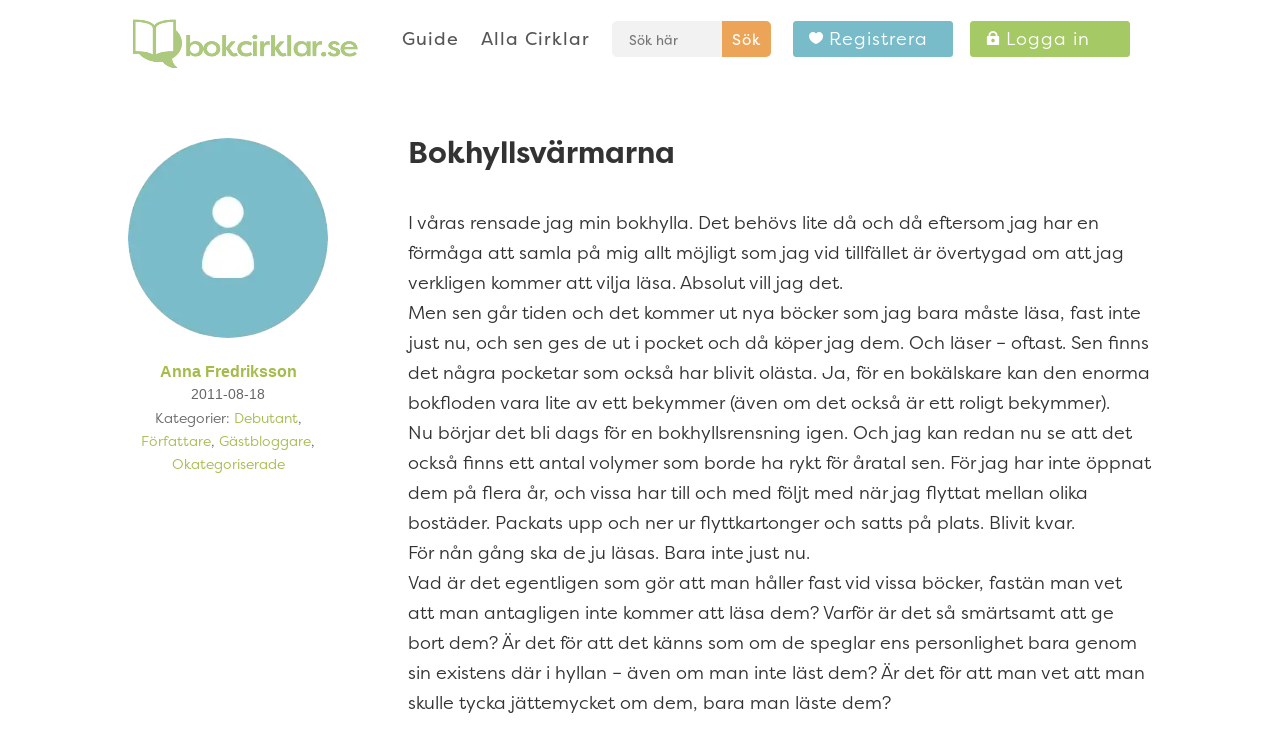

--- FILE ---
content_type: text/html; charset=UTF-8
request_url: https://bokcirklar.se/2011/08/bokhyllsvarmarna/
body_size: 14497
content:
<!DOCTYPE html><html lang="sv-SE"><head><script data-no-optimize="1">var litespeed_docref=sessionStorage.getItem("litespeed_docref");litespeed_docref&&(Object.defineProperty(document,"referrer",{get:function(){return litespeed_docref}}),sessionStorage.removeItem("litespeed_docref"));</script> <meta charset="UTF-8" /><meta http-equiv="X-UA-Compatible" content="IE=edge"><link rel="pingback" href="https://bokcirklar.se/xmlrpc.php" /> <script type="litespeed/javascript">document.documentElement.className='js'</script> <title>Bokhyllsvärmarna | Bokcirklar</title><meta name='robots' content='max-image-preview:large' /><link rel='dns-prefetch' href='//fonts.googleapis.com' /><link rel="alternate" type="application/rss+xml" title="Bokcirklar &raquo; Webbflöde" href="https://bokcirklar.se/feed/" /><link rel="alternate" type="application/rss+xml" title="Bokcirklar &raquo; Kommentarsflöde" href="https://bokcirklar.se/comments/feed/" /><link rel="alternate" type="application/rss+xml" title="Bokcirklar &raquo; Kommentarsflöde för Bokhyllsvärmarna" href="https://bokcirklar.se/2011/08/bokhyllsvarmarna/feed/" /><link rel="alternate" title="oEmbed (JSON)" type="application/json+oembed" href="https://bokcirklar.se/wp-json/oembed/1.0/embed?url=https%3A%2F%2Fbokcirklar.se%2F2011%2F08%2Fbokhyllsvarmarna%2F" /><link rel="alternate" title="oEmbed (XML)" type="text/xml+oembed" href="https://bokcirklar.se/wp-json/oembed/1.0/embed?url=https%3A%2F%2Fbokcirklar.se%2F2011%2F08%2Fbokhyllsvarmarna%2F&#038;format=xml" /><meta content="bokcirklar v." name="generator"/><link data-optimized="2" rel="stylesheet" href="https://bokcirklar.se/wp-content/litespeed/css/3a7591e4a3d68bc49c55a236c1b5ae3f.css?ver=83a01" /><style id='global-styles-inline-css' type='text/css'>:root{--wp--preset--aspect-ratio--square: 1;--wp--preset--aspect-ratio--4-3: 4/3;--wp--preset--aspect-ratio--3-4: 3/4;--wp--preset--aspect-ratio--3-2: 3/2;--wp--preset--aspect-ratio--2-3: 2/3;--wp--preset--aspect-ratio--16-9: 16/9;--wp--preset--aspect-ratio--9-16: 9/16;--wp--preset--color--black: #000000;--wp--preset--color--cyan-bluish-gray: #abb8c3;--wp--preset--color--white: #ffffff;--wp--preset--color--pale-pink: #f78da7;--wp--preset--color--vivid-red: #cf2e2e;--wp--preset--color--luminous-vivid-orange: #ff6900;--wp--preset--color--luminous-vivid-amber: #fcb900;--wp--preset--color--light-green-cyan: #7bdcb5;--wp--preset--color--vivid-green-cyan: #00d084;--wp--preset--color--pale-cyan-blue: #8ed1fc;--wp--preset--color--vivid-cyan-blue: #0693e3;--wp--preset--color--vivid-purple: #9b51e0;--wp--preset--gradient--vivid-cyan-blue-to-vivid-purple: linear-gradient(135deg,rgb(6,147,227) 0%,rgb(155,81,224) 100%);--wp--preset--gradient--light-green-cyan-to-vivid-green-cyan: linear-gradient(135deg,rgb(122,220,180) 0%,rgb(0,208,130) 100%);--wp--preset--gradient--luminous-vivid-amber-to-luminous-vivid-orange: linear-gradient(135deg,rgb(252,185,0) 0%,rgb(255,105,0) 100%);--wp--preset--gradient--luminous-vivid-orange-to-vivid-red: linear-gradient(135deg,rgb(255,105,0) 0%,rgb(207,46,46) 100%);--wp--preset--gradient--very-light-gray-to-cyan-bluish-gray: linear-gradient(135deg,rgb(238,238,238) 0%,rgb(169,184,195) 100%);--wp--preset--gradient--cool-to-warm-spectrum: linear-gradient(135deg,rgb(74,234,220) 0%,rgb(151,120,209) 20%,rgb(207,42,186) 40%,rgb(238,44,130) 60%,rgb(251,105,98) 80%,rgb(254,248,76) 100%);--wp--preset--gradient--blush-light-purple: linear-gradient(135deg,rgb(255,206,236) 0%,rgb(152,150,240) 100%);--wp--preset--gradient--blush-bordeaux: linear-gradient(135deg,rgb(254,205,165) 0%,rgb(254,45,45) 50%,rgb(107,0,62) 100%);--wp--preset--gradient--luminous-dusk: linear-gradient(135deg,rgb(255,203,112) 0%,rgb(199,81,192) 50%,rgb(65,88,208) 100%);--wp--preset--gradient--pale-ocean: linear-gradient(135deg,rgb(255,245,203) 0%,rgb(182,227,212) 50%,rgb(51,167,181) 100%);--wp--preset--gradient--electric-grass: linear-gradient(135deg,rgb(202,248,128) 0%,rgb(113,206,126) 100%);--wp--preset--gradient--midnight: linear-gradient(135deg,rgb(2,3,129) 0%,rgb(40,116,252) 100%);--wp--preset--font-size--small: 13px;--wp--preset--font-size--medium: 20px;--wp--preset--font-size--large: 36px;--wp--preset--font-size--x-large: 42px;--wp--preset--spacing--20: 0.44rem;--wp--preset--spacing--30: 0.67rem;--wp--preset--spacing--40: 1rem;--wp--preset--spacing--50: 1.5rem;--wp--preset--spacing--60: 2.25rem;--wp--preset--spacing--70: 3.38rem;--wp--preset--spacing--80: 5.06rem;--wp--preset--shadow--natural: 6px 6px 9px rgba(0, 0, 0, 0.2);--wp--preset--shadow--deep: 12px 12px 50px rgba(0, 0, 0, 0.4);--wp--preset--shadow--sharp: 6px 6px 0px rgba(0, 0, 0, 0.2);--wp--preset--shadow--outlined: 6px 6px 0px -3px rgb(255, 255, 255), 6px 6px rgb(0, 0, 0);--wp--preset--shadow--crisp: 6px 6px 0px rgb(0, 0, 0);}:root { --wp--style--global--content-size: 823px;--wp--style--global--wide-size: 1080px; }:where(body) { margin: 0; }.wp-site-blocks > .alignleft { float: left; margin-right: 2em; }.wp-site-blocks > .alignright { float: right; margin-left: 2em; }.wp-site-blocks > .aligncenter { justify-content: center; margin-left: auto; margin-right: auto; }:where(.is-layout-flex){gap: 0.5em;}:where(.is-layout-grid){gap: 0.5em;}.is-layout-flow > .alignleft{float: left;margin-inline-start: 0;margin-inline-end: 2em;}.is-layout-flow > .alignright{float: right;margin-inline-start: 2em;margin-inline-end: 0;}.is-layout-flow > .aligncenter{margin-left: auto !important;margin-right: auto !important;}.is-layout-constrained > .alignleft{float: left;margin-inline-start: 0;margin-inline-end: 2em;}.is-layout-constrained > .alignright{float: right;margin-inline-start: 2em;margin-inline-end: 0;}.is-layout-constrained > .aligncenter{margin-left: auto !important;margin-right: auto !important;}.is-layout-constrained > :where(:not(.alignleft):not(.alignright):not(.alignfull)){max-width: var(--wp--style--global--content-size);margin-left: auto !important;margin-right: auto !important;}.is-layout-constrained > .alignwide{max-width: var(--wp--style--global--wide-size);}body .is-layout-flex{display: flex;}.is-layout-flex{flex-wrap: wrap;align-items: center;}.is-layout-flex > :is(*, div){margin: 0;}body .is-layout-grid{display: grid;}.is-layout-grid > :is(*, div){margin: 0;}body{padding-top: 0px;padding-right: 0px;padding-bottom: 0px;padding-left: 0px;}:root :where(.wp-element-button, .wp-block-button__link){background-color: #32373c;border-width: 0;color: #fff;font-family: inherit;font-size: inherit;font-style: inherit;font-weight: inherit;letter-spacing: inherit;line-height: inherit;padding-top: calc(0.667em + 2px);padding-right: calc(1.333em + 2px);padding-bottom: calc(0.667em + 2px);padding-left: calc(1.333em + 2px);text-decoration: none;text-transform: inherit;}.has-black-color{color: var(--wp--preset--color--black) !important;}.has-cyan-bluish-gray-color{color: var(--wp--preset--color--cyan-bluish-gray) !important;}.has-white-color{color: var(--wp--preset--color--white) !important;}.has-pale-pink-color{color: var(--wp--preset--color--pale-pink) !important;}.has-vivid-red-color{color: var(--wp--preset--color--vivid-red) !important;}.has-luminous-vivid-orange-color{color: var(--wp--preset--color--luminous-vivid-orange) !important;}.has-luminous-vivid-amber-color{color: var(--wp--preset--color--luminous-vivid-amber) !important;}.has-light-green-cyan-color{color: var(--wp--preset--color--light-green-cyan) !important;}.has-vivid-green-cyan-color{color: var(--wp--preset--color--vivid-green-cyan) !important;}.has-pale-cyan-blue-color{color: var(--wp--preset--color--pale-cyan-blue) !important;}.has-vivid-cyan-blue-color{color: var(--wp--preset--color--vivid-cyan-blue) !important;}.has-vivid-purple-color{color: var(--wp--preset--color--vivid-purple) !important;}.has-black-background-color{background-color: var(--wp--preset--color--black) !important;}.has-cyan-bluish-gray-background-color{background-color: var(--wp--preset--color--cyan-bluish-gray) !important;}.has-white-background-color{background-color: var(--wp--preset--color--white) !important;}.has-pale-pink-background-color{background-color: var(--wp--preset--color--pale-pink) !important;}.has-vivid-red-background-color{background-color: var(--wp--preset--color--vivid-red) !important;}.has-luminous-vivid-orange-background-color{background-color: var(--wp--preset--color--luminous-vivid-orange) !important;}.has-luminous-vivid-amber-background-color{background-color: var(--wp--preset--color--luminous-vivid-amber) !important;}.has-light-green-cyan-background-color{background-color: var(--wp--preset--color--light-green-cyan) !important;}.has-vivid-green-cyan-background-color{background-color: var(--wp--preset--color--vivid-green-cyan) !important;}.has-pale-cyan-blue-background-color{background-color: var(--wp--preset--color--pale-cyan-blue) !important;}.has-vivid-cyan-blue-background-color{background-color: var(--wp--preset--color--vivid-cyan-blue) !important;}.has-vivid-purple-background-color{background-color: var(--wp--preset--color--vivid-purple) !important;}.has-black-border-color{border-color: var(--wp--preset--color--black) !important;}.has-cyan-bluish-gray-border-color{border-color: var(--wp--preset--color--cyan-bluish-gray) !important;}.has-white-border-color{border-color: var(--wp--preset--color--white) !important;}.has-pale-pink-border-color{border-color: var(--wp--preset--color--pale-pink) !important;}.has-vivid-red-border-color{border-color: var(--wp--preset--color--vivid-red) !important;}.has-luminous-vivid-orange-border-color{border-color: var(--wp--preset--color--luminous-vivid-orange) !important;}.has-luminous-vivid-amber-border-color{border-color: var(--wp--preset--color--luminous-vivid-amber) !important;}.has-light-green-cyan-border-color{border-color: var(--wp--preset--color--light-green-cyan) !important;}.has-vivid-green-cyan-border-color{border-color: var(--wp--preset--color--vivid-green-cyan) !important;}.has-pale-cyan-blue-border-color{border-color: var(--wp--preset--color--pale-cyan-blue) !important;}.has-vivid-cyan-blue-border-color{border-color: var(--wp--preset--color--vivid-cyan-blue) !important;}.has-vivid-purple-border-color{border-color: var(--wp--preset--color--vivid-purple) !important;}.has-vivid-cyan-blue-to-vivid-purple-gradient-background{background: var(--wp--preset--gradient--vivid-cyan-blue-to-vivid-purple) !important;}.has-light-green-cyan-to-vivid-green-cyan-gradient-background{background: var(--wp--preset--gradient--light-green-cyan-to-vivid-green-cyan) !important;}.has-luminous-vivid-amber-to-luminous-vivid-orange-gradient-background{background: var(--wp--preset--gradient--luminous-vivid-amber-to-luminous-vivid-orange) !important;}.has-luminous-vivid-orange-to-vivid-red-gradient-background{background: var(--wp--preset--gradient--luminous-vivid-orange-to-vivid-red) !important;}.has-very-light-gray-to-cyan-bluish-gray-gradient-background{background: var(--wp--preset--gradient--very-light-gray-to-cyan-bluish-gray) !important;}.has-cool-to-warm-spectrum-gradient-background{background: var(--wp--preset--gradient--cool-to-warm-spectrum) !important;}.has-blush-light-purple-gradient-background{background: var(--wp--preset--gradient--blush-light-purple) !important;}.has-blush-bordeaux-gradient-background{background: var(--wp--preset--gradient--blush-bordeaux) !important;}.has-luminous-dusk-gradient-background{background: var(--wp--preset--gradient--luminous-dusk) !important;}.has-pale-ocean-gradient-background{background: var(--wp--preset--gradient--pale-ocean) !important;}.has-electric-grass-gradient-background{background: var(--wp--preset--gradient--electric-grass) !important;}.has-midnight-gradient-background{background: var(--wp--preset--gradient--midnight) !important;}.has-small-font-size{font-size: var(--wp--preset--font-size--small) !important;}.has-medium-font-size{font-size: var(--wp--preset--font-size--medium) !important;}.has-large-font-size{font-size: var(--wp--preset--font-size--large) !important;}.has-x-large-font-size{font-size: var(--wp--preset--font-size--x-large) !important;}
/*# sourceURL=global-styles-inline-css */</style> <script type="litespeed/javascript" data-src="https://bokcirklar.se/wp-includes/js/jquery/jquery.min.js" id="jquery-core-js"></script> <script id="cookie-law-info-js-extra" type="litespeed/javascript">var Cli_Data={"nn_cookie_ids":[],"cookielist":[],"non_necessary_cookies":[],"ccpaEnabled":"","ccpaRegionBased":"","ccpaBarEnabled":"","strictlyEnabled":["necessary","obligatoire"],"ccpaType":"gdpr","js_blocking":"","custom_integration":"","triggerDomRefresh":"","secure_cookies":""};var cli_cookiebar_settings={"animate_speed_hide":"500","animate_speed_show":"500","background":"#333333","border":"#b1a6a6c2","border_on":"","button_1_button_colour":"#adcd73","button_1_button_hover":"#8aa45c","button_1_link_colour":"#fff","button_1_as_button":"1","button_1_new_win":"","button_2_button_colour":"#333","button_2_button_hover":"#292929","button_2_link_colour":"#79bcc9","button_2_as_button":"","button_2_hidebar":"","button_3_button_colour":"#3566bb","button_3_button_hover":"#2a5296","button_3_link_colour":"#fff","button_3_as_button":"1","button_3_new_win":"","button_4_button_colour":"#000","button_4_button_hover":"#000000","button_4_link_colour":"#eca459","button_4_as_button":"","button_7_button_colour":"#61a229","button_7_button_hover":"#4e8221","button_7_link_colour":"#fff","button_7_as_button":"1","button_7_new_win":"","font_family":"inherit","header_fix":"","notify_animate_hide":"1","notify_animate_show":"","notify_div_id":"#cookie-law-info-bar","notify_position_horizontal":"right","notify_position_vertical":"bottom","scroll_close":"","scroll_close_reload":"","accept_close_reload":"","reject_close_reload":"","showagain_tab":"","showagain_background":"#fff","showagain_border":"#000","showagain_div_id":"#cookie-law-info-again","showagain_x_position":"100px","text":"#ffffff","show_once_yn":"","show_once":"10000","logging_on":"","as_popup":"","popup_overlay":"1","bar_heading_text":"","cookie_bar_as":"banner","popup_showagain_position":"bottom-right","widget_position":"left"};var log_object={"ajax_url":"https://bokcirklar.se/wp-admin/admin-ajax.php"}</script> <link rel="https://api.w.org/" href="https://bokcirklar.se/wp-json/" /><link rel="alternate" title="JSON" type="application/json" href="https://bokcirklar.se/wp-json/wp/v2/posts/996" /><link rel="EditURI" type="application/rsd+xml" title="RSD" href="https://bokcirklar.se/xmlrpc.php?rsd" /><meta name="generator" content="WordPress 6.9" /><link rel="canonical" href="https://bokcirklar.se/2011/08/bokhyllsvarmarna/" /><link rel='shortlink' href='https://bokcirklar.se/?p=996' /> <script type="litespeed/javascript">var ajaxurl='https://bokcirklar.se/wp-admin/admin-ajax.php'</script> <meta name="viewport" content="width=device-width, initial-scale=1.0, maximum-scale=1.0, user-scalable=0" /><style type="text/css" id="custom-background-css">body.custom-background { background-color: #ffffff; }</style><link rel="stylesheet" href="https://use.typekit.net/zyt8dpu.css"><link rel="icon" href="https://bokcirklar.se/wp-content/uploads/2021/03/bokcirklar-bok.png" sizes="32x32" /><link rel="icon" href="https://bokcirklar.se/wp-content/uploads/2021/03/bokcirklar-bok.png" sizes="192x192" /><link rel="apple-touch-icon" href="https://bokcirklar.se/wp-content/uploads/2021/03/bokcirklar-bok.png" /><meta name="msapplication-TileImage" content="https://bokcirklar.se/wp-content/uploads/2021/03/bokcirklar-bok.png" /><style id="et-critical-inline-css"></style><link rel="preload" as="style" id="et-core-unified-tb-72173-deferred-996-cached-inline-styles" href="https://bokcirklar.se/wp-content/et-cache/996/et-core-unified-tb-72173-deferred-996.min.css?ver=1747055422" onload="this.onload=null;this.rel='stylesheet';" /></head><body class="bp-legacy wp-singular post-template-default single single-post postid-996 single-format-standard custom-background wp-theme-Divi wp-child-theme-Divi-child et-tb-has-template et-tb-has-footer et_button_no_icon et_pb_button_helper_class et_fixed_nav et_show_nav et_primary_nav_dropdown_animation_fade et_secondary_nav_dropdown_animation_fade et_header_style_left et_cover_background et_pb_gutter osx et_pb_gutters3 et_right_sidebar et_divi_theme et-db"><div id="page-container"><div id="et-boc" class="et-boc"><header id="main-header" data-height-onload="42"><div class="container clearfix et_menu_container"><div class="logo_container">
<span class="logo_helper"></span>
<a href="https://bokcirklar.se/">
<img data-lazyloaded="1" src="[data-uri]" width="565" height="123" data-src="https://bokcirklar.se/wp-content/uploads/2020/09/bokcirklar-logo3-2.png" alt="Bokcirklar" id="logo" data-height-percentage="56" />
</a></div><div id="et-top-navigation" data-height="42" data-fixed-height="42"><nav id="top-menu-nav"><ul id="top-menu" class="nav"><li class="menu-item menu-item-type-post_type menu-item-object-page menu-item-31901"><a href="https://bokcirklar.se/guide/">Guide</a></li><li class="menu-item menu-item-type-custom menu-item-object-custom menu-item-72891"><a href="/bokcirklar">Alla Cirklar</a></li><li class="menu-item menu-item-type-custom menu-item-object-custom menu-item-30786"><a><form role="search" method="get" id="searchform" class="searchform" action="https://bokcirklar.se/"><div>     <input type="text" placeholder="Sök här" value="" name="s" id="s">     <input type="submit" id="searchsubmit" value="Sök"></div></form></a></li><li class="blimedlemmeny menu-item menu-item-type-custom menu-item-object-custom menu-item-30413"><a href="/registrera-dig"><p style="color: #ffffff!important;">Registrera</p></a></li><li class="loggainmeny menu-item menu-item-type-custom menu-item-object-custom menu-item-30414"><a href="/wp-login.php"><p style="color: #ffffff!important;">Logga in</p></a></li><li class="menu-log-out menu-item menu-item-type-custom menu-item-object-custom menu-item-32993"><a href="/wp-login.php?action=logout">Logga ut</a></li></ul></nav><div id="et_mobile_nav_menu"><div class="mobile_nav closed">
<span class="select_page">Välj en sida</span>
<span class="mobile_menu_bar mobile_menu_bar_toggle"></span></div></div></div></div><div class="et_search_outer"><div class="container et_search_form_container"><form role="search" method="get" class="et-search-form" action="https://bokcirklar.se/">
<input type="search" class="et-search-field" placeholder="Sök &hellip;" value="" name="s" title="Sök efter:" /></form>
<span class="et_close_search_field"></span></div></div></header><div id="et-main-area"><div id="main-content"><div class="container"><div id="content-area" class="clearfix"><div id="left-area"><div class="author-box">
<img data-lazyloaded="1" src="[data-uri]" loading="lazy" data-src="//www.gravatar.com/avatar/26ae401266ab66f1f111c23ef4ca209a?s=200&#038;r=g&#038;d=https%3A%2F%2Fbokcirklar.se%2Fwp-content%2Fuploads%2F2020%2F09%2Fmystery-man.jpg" class="avatar user-3159-avatar avatar-200 photo" width="200" height="200" alt="Profilfoto" /><div class="author-link"><a rel="author" href="https://bokcirklar.se/medlemmar/annafredriksson/">Anna Fredriksson</a></div><div class="date">
<span>2011-08-18</span></div><p class="postmetadata">
Kategorier: <span class="categories"><a href="https://bokcirklar.se/kategori/debutant/" rel="category tag">Debutant</a>, <a href="https://bokcirklar.se/kategori/forfattare/" rel="category tag">Författare</a>, <a href="https://bokcirklar.se/kategori/gastbloggare/" rel="category tag">Gästbloggare</a>, <a href="https://bokcirklar.se/kategori/okategoriserade/" rel="category tag">Okategoriserade</a></span></p></div><article id="post-996" class="et_pb_post post-996 post type-post status-publish format-standard hentry category-debutant category-forfattare category-gastbloggare category-okategoriserade"><div class="et_post_meta_wrapper"><h1 class="entry-title">Bokhyllsvärmarna</h1><p class="post-meta"> av <span class="author vcard"><a href="https://bokcirklar.se/author/annafredriksson/" title="Inlägg av Anna Fredriksson" rel="author">Anna Fredriksson</a></span> | <span class="published">aug 18, 2011</span> | <a href="https://bokcirklar.se/kategori/debutant/" rel="category tag">Debutant</a>, <a href="https://bokcirklar.se/kategori/forfattare/" rel="category tag">Författare</a>, <a href="https://bokcirklar.se/kategori/gastbloggare/" rel="category tag">Gästbloggare</a>, <a href="https://bokcirklar.se/kategori/okategoriserade/" rel="category tag">Okategoriserade</a> | <span class="comments-number"><a href="https://bokcirklar.se/2011/08/bokhyllsvarmarna/#respond">0 Kommentarer</a></span></p></div><div class="entry-content"><p>I våras rensade jag min bokhylla. Det behövs lite då och då eftersom jag har en förmåga att samla på mig allt möjligt som jag vid tillfället är övertygad om att jag verkligen kommer att vilja läsa. Absolut vill jag det. <br />
Men sen går tiden och det kommer ut nya böcker som jag bara måste läsa, fast inte just nu, och sen ges de ut i pocket och då köper jag dem. Och läser – oftast. Sen finns det några pocketar som också har blivit olästa. Ja, för en bokälskare kan den enorma bokfloden vara lite av ett bekymmer (även om det också är ett roligt bekymmer). <br />
Nu börjar det bli dags för en bokhyllsrensning igen. Och jag kan redan nu se att det också finns ett antal volymer som borde ha rykt för åratal sen. För jag har inte öppnat dem på flera år, och vissa har till och med följt med när jag flyttat mellan olika bostäder. Packats upp och ner ur flyttkartonger och satts på plats. Blivit kvar. <br />
För nån gång ska de ju läsas. Bara inte just nu. <br />
Vad är det egentligen som gör att man håller fast vid vissa böcker, fastän man vet att man antagligen inte kommer att läsa dem? Varför är det så smärtsamt att ge bort dem? Är det för att det känns som om de speglar ens personlighet bara genom sin existens där i hyllan – även om man inte läst dem? Är det för att man vet att man skulle tycka jättemycket om dem, bara man läste dem?<br />
Kanske är det med böcker som med andra ägodelar – möbler, finporslin, linnedukar och gamla leksaker – att även om de står i ett hörn, förvaras längst inne i ett skåp eller längst nere i en låda i källaren och ALDRIG används, så kan man bara inte göra sig av med dem. För att de är en bit av ens förflutna och därmed av en själv. <br />
Kan det vara så?   <br />
&#160;</p></div><div class="et_post_meta_wrapper"><section id="comment-wrap"><div id="comment-section" class="nocomments"></div><div id="respond" class="comment-respond"><h3 id="reply-title" class="comment-reply-title"><span>Skicka kommentar</span> <small><a rel="nofollow" id="cancel-comment-reply-link" href="/2011/08/bokhyllsvarmarna/#respond" style="display:none;">Avbryt svar</a></small></h3><form action="https://bokcirklar.se/wp-comments-post.php" method="post" id="commentform" class="comment-form"><p class="comment-notes"><span id="email-notes">Din e-postadress kommer inte publiceras.</span> <span class="required-field-message">Obligatoriska fält är märkta <span class="required">*</span></span></p><p class="comment-form-comment"><label for="comment">Kommentar <span class="required">*</span></label><textarea id="comment" name="comment" cols="45" rows="8" maxlength="65525" required="required"></textarea></p><p class="comment-form-author"><label for="author">Namn <span class="required">*</span></label> <input id="author" name="author" type="text" value="" size="30" maxlength="245" autocomplete="name" required="required" /></p><p class="comment-form-email"><label for="email">E-postadress <span class="required">*</span></label> <input id="email" name="email" type="text" value="" size="30" maxlength="100" aria-describedby="email-notes" autocomplete="email" required="required" /></p><p class="comment-form-url"><label for="url">Webbplats</label> <input id="url" name="url" type="text" value="" size="30" maxlength="200" autocomplete="url" /></p><p class="form-submit"><input name="submit" type="submit" id="submit" class="submit et_pb_button" value="Skicka kommentar" /> <input type='hidden' name='comment_post_ID' value='996' id='comment_post_ID' />
<input type='hidden' name='comment_parent' id='comment_parent' value='0' /></p><p style="display: none;"><input type="hidden" id="akismet_comment_nonce" name="akismet_comment_nonce" value="885671f0f5" /></p><p style="display: none !important;" class="akismet-fields-container" data-prefix="ak_"><label>&#916;<textarea name="ak_hp_textarea" cols="45" rows="8" maxlength="100"></textarea></label><input type="hidden" id="ak_js_1" name="ak_js" value="63"/><script type="litespeed/javascript">document.getElementById("ak_js_1").setAttribute("value",(new Date()).getTime())</script></p></form></div><p class="akismet_comment_form_privacy_notice">Denna webbplats använder Akismet för att minska skräppost. <a href="https://akismet.com/privacy/" target="_blank" rel="nofollow noopener">Lär dig om hur din kommentarsdata bearbetas</a>.</p></section></div></article></div></div></div></div><footer class="et-l et-l--footer"><div class="et_builder_inner_content et_pb_gutters3"><div class="et_pb_section et_pb_section_0_tb_footer reveal_section et_pb_with_background et_section_regular" ><div class="et_pb_row et_pb_row_0_tb_footer"><div class="et_pb_column et_pb_column_1_2 et_pb_column_0_tb_footer  et_pb_css_mix_blend_mode_passthrough"><div class="et_pb_module et_pb_text et_pb_text_0_tb_footer  et_pb_text_align_left et_pb_bg_layout_light"><div class="et_pb_text_inner"><h3><span style="color: #ffffff;">Vad är Bokcirklar.se?</span></h3></div></div><div class="et_pb_module et_pb_text et_pb_text_1_tb_footer  et_pb_text_align_left et_pb_bg_layout_light"><div class="et_pb_text_inner"><p>Bokcirklar.se är en mötesplats för läsare. Sidan grundades 2007 och drivs nu i samverkan mellan Litteraturbanken, Biblioteken i Göteborg, Kultur i Halland &#8211; regionbibliotek och Förvaltningen för kulturutveckling Västra Götaland.</p><p>Den nya versionen av sajten från december 2020 har tillkommit genom bidrag från Svenska Akademien.</p><p>Bokcirklar.se använder cookies.</p></div></div></div><div class="et_pb_column et_pb_column_1_4 et_pb_column_1_tb_footer  et_pb_css_mix_blend_mode_passthrough"><div class="et_pb_module et_pb_text et_pb_text_2_tb_footer  et_pb_text_align_left et_pb_bg_layout_light"><div class="et_pb_text_inner"><h3><span style="color: #ffffff;">Kontakt&shy;information</span></h3></div></div><div class="et_pb_module et_pb_text et_pb_text_3_tb_footer  et_pb_text_align_left et_pb_bg_layout_light"><div class="et_pb_text_inner">Du kontaktar oss på bästa sätt genom att skicka e-post till <a href="mailto:redaktionen@bokcirklar.se">redaktionen@bokcirklar.se</a></p><p>Vi finns också på <a href="http://facebook.com/bokcirklar.se">facebook</a>, <a href="https://twitter.com/bokcirklar">twitter</a> och <a href="https://www.instagram.com/bokcirklar/">instagram</a>.</div></div></div><div class="et_pb_column et_pb_column_1_4 et_pb_column_2_tb_footer  et_pb_css_mix_blend_mode_passthrough et-last-child"><div class="et_pb_module et_pb_text et_pb_text_4_tb_footer  et_pb_text_align_left et_pb_bg_layout_light"><div class="et_pb_text_inner"><h3><span style="color: #ffffff;">Viktiga länkar</span></h3></div></div><div class="et_pb_module et_pb_text et_pb_text_5_tb_footer  et_pb_text_align_left et_pb_bg_layout_light"><div class="et_pb_text_inner"><p><a href="/guide">Guide till Bokcirklar.se</a><br /> <a href="/anvandaravtal">Användaravtal</a><br /> <a href="/kontakt"> Kontakta oss</a><br /> <a href="/informationsmaterial"> Informationsmaterial</a><br /> <a href="/for-bibliotek-skola/"> För bibliotek &amp; skola</a></p></div></div></div></div></div><div class="et_pb_section et_pb_section_1_tb_footer et_pb_with_background et_section_regular" ><div class="et_pb_row et_pb_row_1_tb_footer"><div class="et_pb_column et_pb_column_4_4 et_pb_column_3_tb_footer  et_pb_css_mix_blend_mode_passthrough et-last-child"><div class="et_pb_module et_pb_text et_pb_text_6_tb_footer  et_pb_text_align_left et_pb_bg_layout_light"><div class="et_pb_text_inner"><p>Alla rättigheter reserverade. <span>© bokcirklar.se</span></p></div></div></div></div></div></div></footer></div></div></div> <script type="speculationrules">{"prefetch":[{"source":"document","where":{"and":[{"href_matches":"/*"},{"not":{"href_matches":["/wp-*.php","/wp-admin/*","/wp-content/uploads/*","/wp-content/*","/wp-content/plugins/*","/wp-content/themes/Divi-child/*","/wp-content/themes/Divi/*","/*\\?(.+)"]}},{"not":{"selector_matches":"a[rel~=\"nofollow\"]"}},{"not":{"selector_matches":".no-prefetch, .no-prefetch a"}}]},"eagerness":"conservative"}]}</script> <div id="cookie-law-info-bar" data-nosnippet="true"><span><div class="cli-bar-container cli-style-v2"><div class="cli-bar-message">Denna webbplats använder cookies för att förbättra din upplevelse.</div><div class="cli-bar-btn_container"><a role='button' class="cli_settings_button" style="margin:0px 10px 0px 5px">Inställningar</a><a role='button' data-cli_action="accept" id="cookie_action_close_header" class="medium cli-plugin-button cli-plugin-main-button cookie_action_close_header cli_action_button wt-cli-accept-btn">OK</a></div></div></span></div><div id="cookie-law-info-again" data-nosnippet="true"><span id="cookie_hdr_showagain">Privacy &amp; Cookies Policy</span></div><div class="cli-modal" data-nosnippet="true" id="cliSettingsPopup" tabindex="-1" role="dialog" aria-labelledby="cliSettingsPopup" aria-hidden="true"><div class="cli-modal-dialog" role="document"><div class="cli-modal-content cli-bar-popup">
<button type="button" class="cli-modal-close" id="cliModalClose">
<svg class="" viewBox="0 0 24 24"><path d="M19 6.41l-1.41-1.41-5.59 5.59-5.59-5.59-1.41 1.41 5.59 5.59-5.59 5.59 1.41 1.41 5.59-5.59 5.59 5.59 1.41-1.41-5.59-5.59z"></path><path d="M0 0h24v24h-24z" fill="none"></path></svg>
<span class="wt-cli-sr-only">Stäng</span>
</button><div class="cli-modal-body"><div class="cli-container-fluid cli-tab-container"><div class="cli-row"><div class="cli-col-12 cli-align-items-stretch cli-px-0"><div class="cli-privacy-overview"><h4>Sekretessöversikt</h4><div class="cli-privacy-content"><div class="cli-privacy-content-text">Denna webbplats använder cookies för att förbättra din upplevelse medan du navigerar genom webbplatsen. Av dessa kakor lagras kakorna som kategoriseras efter behov i din webbläsare eftersom de är väsentliga för att grundläggande funktioner på webbplatsen fungerar. Vi använder också cookies från tredje part som hjälper oss att analysera och förstå hur du använder den här webbplatsen. Dessa kakor lagras bara i din webbläsare med ditt medgivande. Du har också möjlighet att välja bort dessa cookies. Men att välja bort några av dessa cookies kan ha en inverkan på din surfupplevelse.</div></div>
<a class="cli-privacy-readmore" aria-label="Visa mer" role="button" data-readmore-text="Visa mer" data-readless-text="Visa mindre"></a></div></div><div class="cli-col-12 cli-align-items-stretch cli-px-0 cli-tab-section-container"><div class="cli-tab-section"><div class="cli-tab-header">
<a role="button" tabindex="0" class="cli-nav-link cli-settings-mobile" data-target="necessary" data-toggle="cli-toggle-tab">
Necessary							</a><div class="wt-cli-necessary-checkbox">
<input type="checkbox" class="cli-user-preference-checkbox"  id="wt-cli-checkbox-necessary" data-id="checkbox-necessary" checked="checked"  />
<label class="form-check-label" for="wt-cli-checkbox-necessary">Necessary</label></div>
<span class="cli-necessary-caption">Alltid aktiverad</span></div><div class="cli-tab-content"><div class="cli-tab-pane cli-fade" data-id="necessary"><div class="wt-cli-cookie-description">
Nödvändiga kakor är absolut nödvändiga för att webbplatsen ska fungera korrekt. Denna kategori inkluderar endast cookies som säkerställer grundläggande funktioner och säkerhetsfunktioner på webbplatsen. Dessa kakor lagrar ingen personlig information.</div></div></div></div><div class="cli-tab-section"><div class="cli-tab-header">
<a role="button" tabindex="0" class="cli-nav-link cli-settings-mobile" data-target="non-necessary" data-toggle="cli-toggle-tab">
Non-necessary							</a><div class="cli-switch">
<input type="checkbox" id="wt-cli-checkbox-non-necessary" class="cli-user-preference-checkbox"  data-id="checkbox-non-necessary" checked='checked' />
<label for="wt-cli-checkbox-non-necessary" class="cli-slider" data-cli-enable="Aktiverad" data-cli-disable="Inaktiverad"><span class="wt-cli-sr-only">Non-necessary</span></label></div></div><div class="cli-tab-content"><div class="cli-tab-pane cli-fade" data-id="non-necessary"><div class="wt-cli-cookie-description">
Alla kakor som inte är särskilt nödvändiga för att webbplatsen ska fungera och som används specifikt för att samla in användarens personuppgifter via analys, annonser, annat inbäddat innehåll kallas som icke-nödvändiga cookies. Det är obligatoriskt att skaffa användarens samtycke innan dessa cookies körs på din webbplats.</div></div></div></div></div></div></div></div><div class="cli-modal-footer"><div class="wt-cli-element cli-container-fluid cli-tab-container"><div class="cli-row"><div class="cli-col-12 cli-align-items-stretch cli-px-0"><div class="cli-tab-footer wt-cli-privacy-overview-actions">
<a id="wt-cli-privacy-save-btn" role="button" tabindex="0" data-cli-action="accept" class="wt-cli-privacy-btn cli_setting_save_button wt-cli-privacy-accept-btn cli-btn">SPARA OCH ACCEPTERA</a></div></div></div></div></div></div></div></div><div class="cli-modal-backdrop cli-fade cli-settings-overlay"></div><div class="cli-modal-backdrop cli-fade cli-popupbar-overlay"></div>
<script type="litespeed/javascript">document.body.classList.remove("no-js")</script> <script id="wpascript-js-after" type="litespeed/javascript">wpa_field_info={"wpa_field_name":"field4973","wpa_field_value":480740,"wpa_add_test":"no"}</script> <script id="divi-custom-script-js-extra" type="litespeed/javascript">var DIVI={"item_count":"%d Item","items_count":"%d Items"};var et_builder_utils_params={"condition":{"diviTheme":!0,"extraTheme":!1},"scrollLocations":["app","top"],"builderScrollLocations":{"desktop":"app","tablet":"app","phone":"app"},"onloadScrollLocation":"app","builderType":"fe"};var et_frontend_scripts={"builderCssContainerPrefix":"#et-boc","builderCssLayoutPrefix":"#et-boc .et-l"};var et_pb_custom={"ajaxurl":"https://bokcirklar.se/wp-admin/admin-ajax.php","images_uri":"https://bokcirklar.se/wp-content/themes/Divi/images","builder_images_uri":"https://bokcirklar.se/wp-content/themes/Divi/includes/builder/images","et_frontend_nonce":"622fca9d0b","subscription_failed":"Kontrollera f\u00e4lten nedan f\u00f6r att kontrollera att du angett korrekt information.","et_ab_log_nonce":"3ca6220a42","fill_message":"V\u00e4nligen fyll i f\u00f6ljande omr\u00e5den:","contact_error_message":"Var god l\u00f6s f\u00f6ljade fel:","invalid":"Ogiltiga e-post","captcha":"Robotfilter","prev":"F\u00f6reg\u00e5ende","previous":"F\u00f6reg\u00e5ende","next":"N\u00e4sta","wrong_captcha":"Du angav fel nummer i robotfiltret.","wrong_checkbox":"Kryssruta","ignore_waypoints":"no","is_divi_theme_used":"1","widget_search_selector":".widget_search","ab_tests":[],"is_ab_testing_active":"","page_id":"996","unique_test_id":"","ab_bounce_rate":"5","is_cache_plugin_active":"no","is_shortcode_tracking":"","tinymce_uri":"https://bokcirklar.se/wp-content/themes/Divi/includes/builder/frontend-builder/assets/vendors","accent_color":"#79bcc9","waypoints_options":[]};var et_pb_box_shadow_elements=[]</script> <script id="wp-statistics-tracker-js-extra" type="litespeed/javascript">var WP_Statistics_Tracker_Object={"requestUrl":"https://bokcirklar.se/wp-json/wp-statistics/v2","ajaxUrl":"https://bokcirklar.se/wp-admin/admin-ajax.php","hitParams":{"wp_statistics_hit":1,"source_type":"post","source_id":996,"search_query":"","signature":"1c83d5f2483d73f9213f36ff3028a482","endpoint":"hit"},"option":{"dntEnabled":"1","bypassAdBlockers":"","consentIntegration":{"name":null,"status":[]},"isPreview":!1,"userOnline":!1,"trackAnonymously":!1,"isWpConsentApiActive":!1,"consentLevel":""},"isLegacyEventLoaded":"","customEventAjaxUrl":"https://bokcirklar.se/wp-admin/admin-ajax.php?action=wp_statistics_custom_event&nonce=eaa0ca61fb","onlineParams":{"wp_statistics_hit":1,"source_type":"post","source_id":996,"search_query":"","signature":"1c83d5f2483d73f9213f36ff3028a482","action":"wp_statistics_online_check"},"jsCheckTime":"60000","isConsoleVerbose":"1"}</script> <script data-no-optimize="1">window.lazyLoadOptions=Object.assign({},{threshold:300},window.lazyLoadOptions||{});!function(t,e){"object"==typeof exports&&"undefined"!=typeof module?module.exports=e():"function"==typeof define&&define.amd?define(e):(t="undefined"!=typeof globalThis?globalThis:t||self).LazyLoad=e()}(this,function(){"use strict";function e(){return(e=Object.assign||function(t){for(var e=1;e<arguments.length;e++){var n,a=arguments[e];for(n in a)Object.prototype.hasOwnProperty.call(a,n)&&(t[n]=a[n])}return t}).apply(this,arguments)}function o(t){return e({},at,t)}function l(t,e){return t.getAttribute(gt+e)}function c(t){return l(t,vt)}function s(t,e){return function(t,e,n){e=gt+e;null!==n?t.setAttribute(e,n):t.removeAttribute(e)}(t,vt,e)}function i(t){return s(t,null),0}function r(t){return null===c(t)}function u(t){return c(t)===_t}function d(t,e,n,a){t&&(void 0===a?void 0===n?t(e):t(e,n):t(e,n,a))}function f(t,e){et?t.classList.add(e):t.className+=(t.className?" ":"")+e}function _(t,e){et?t.classList.remove(e):t.className=t.className.replace(new RegExp("(^|\\s+)"+e+"(\\s+|$)")," ").replace(/^\s+/,"").replace(/\s+$/,"")}function g(t){return t.llTempImage}function v(t,e){!e||(e=e._observer)&&e.unobserve(t)}function b(t,e){t&&(t.loadingCount+=e)}function p(t,e){t&&(t.toLoadCount=e)}function n(t){for(var e,n=[],a=0;e=t.children[a];a+=1)"SOURCE"===e.tagName&&n.push(e);return n}function h(t,e){(t=t.parentNode)&&"PICTURE"===t.tagName&&n(t).forEach(e)}function a(t,e){n(t).forEach(e)}function m(t){return!!t[lt]}function E(t){return t[lt]}function I(t){return delete t[lt]}function y(e,t){var n;m(e)||(n={},t.forEach(function(t){n[t]=e.getAttribute(t)}),e[lt]=n)}function L(a,t){var o;m(a)&&(o=E(a),t.forEach(function(t){var e,n;e=a,(t=o[n=t])?e.setAttribute(n,t):e.removeAttribute(n)}))}function k(t,e,n){f(t,e.class_loading),s(t,st),n&&(b(n,1),d(e.callback_loading,t,n))}function A(t,e,n){n&&t.setAttribute(e,n)}function O(t,e){A(t,rt,l(t,e.data_sizes)),A(t,it,l(t,e.data_srcset)),A(t,ot,l(t,e.data_src))}function w(t,e,n){var a=l(t,e.data_bg_multi),o=l(t,e.data_bg_multi_hidpi);(a=nt&&o?o:a)&&(t.style.backgroundImage=a,n=n,f(t=t,(e=e).class_applied),s(t,dt),n&&(e.unobserve_completed&&v(t,e),d(e.callback_applied,t,n)))}function x(t,e){!e||0<e.loadingCount||0<e.toLoadCount||d(t.callback_finish,e)}function M(t,e,n){t.addEventListener(e,n),t.llEvLisnrs[e]=n}function N(t){return!!t.llEvLisnrs}function z(t){if(N(t)){var e,n,a=t.llEvLisnrs;for(e in a){var o=a[e];n=e,o=o,t.removeEventListener(n,o)}delete t.llEvLisnrs}}function C(t,e,n){var a;delete t.llTempImage,b(n,-1),(a=n)&&--a.toLoadCount,_(t,e.class_loading),e.unobserve_completed&&v(t,n)}function R(i,r,c){var l=g(i)||i;N(l)||function(t,e,n){N(t)||(t.llEvLisnrs={});var a="VIDEO"===t.tagName?"loadeddata":"load";M(t,a,e),M(t,"error",n)}(l,function(t){var e,n,a,o;n=r,a=c,o=u(e=i),C(e,n,a),f(e,n.class_loaded),s(e,ut),d(n.callback_loaded,e,a),o||x(n,a),z(l)},function(t){var e,n,a,o;n=r,a=c,o=u(e=i),C(e,n,a),f(e,n.class_error),s(e,ft),d(n.callback_error,e,a),o||x(n,a),z(l)})}function T(t,e,n){var a,o,i,r,c;t.llTempImage=document.createElement("IMG"),R(t,e,n),m(c=t)||(c[lt]={backgroundImage:c.style.backgroundImage}),i=n,r=l(a=t,(o=e).data_bg),c=l(a,o.data_bg_hidpi),(r=nt&&c?c:r)&&(a.style.backgroundImage='url("'.concat(r,'")'),g(a).setAttribute(ot,r),k(a,o,i)),w(t,e,n)}function G(t,e,n){var a;R(t,e,n),a=e,e=n,(t=Et[(n=t).tagName])&&(t(n,a),k(n,a,e))}function D(t,e,n){var a;a=t,(-1<It.indexOf(a.tagName)?G:T)(t,e,n)}function S(t,e,n){var a;t.setAttribute("loading","lazy"),R(t,e,n),a=e,(e=Et[(n=t).tagName])&&e(n,a),s(t,_t)}function V(t){t.removeAttribute(ot),t.removeAttribute(it),t.removeAttribute(rt)}function j(t){h(t,function(t){L(t,mt)}),L(t,mt)}function F(t){var e;(e=yt[t.tagName])?e(t):m(e=t)&&(t=E(e),e.style.backgroundImage=t.backgroundImage)}function P(t,e){var n;F(t),n=e,r(e=t)||u(e)||(_(e,n.class_entered),_(e,n.class_exited),_(e,n.class_applied),_(e,n.class_loading),_(e,n.class_loaded),_(e,n.class_error)),i(t),I(t)}function U(t,e,n,a){var o;n.cancel_on_exit&&(c(t)!==st||"IMG"===t.tagName&&(z(t),h(o=t,function(t){V(t)}),V(o),j(t),_(t,n.class_loading),b(a,-1),i(t),d(n.callback_cancel,t,e,a)))}function $(t,e,n,a){var o,i,r=(i=t,0<=bt.indexOf(c(i)));s(t,"entered"),f(t,n.class_entered),_(t,n.class_exited),o=t,i=a,n.unobserve_entered&&v(o,i),d(n.callback_enter,t,e,a),r||D(t,n,a)}function q(t){return t.use_native&&"loading"in HTMLImageElement.prototype}function H(t,o,i){t.forEach(function(t){return(a=t).isIntersecting||0<a.intersectionRatio?$(t.target,t,o,i):(e=t.target,n=t,a=o,t=i,void(r(e)||(f(e,a.class_exited),U(e,n,a,t),d(a.callback_exit,e,n,t))));var e,n,a})}function B(e,n){var t;tt&&!q(e)&&(n._observer=new IntersectionObserver(function(t){H(t,e,n)},{root:(t=e).container===document?null:t.container,rootMargin:t.thresholds||t.threshold+"px"}))}function J(t){return Array.prototype.slice.call(t)}function K(t){return t.container.querySelectorAll(t.elements_selector)}function Q(t){return c(t)===ft}function W(t,e){return e=t||K(e),J(e).filter(r)}function X(e,t){var n;(n=K(e),J(n).filter(Q)).forEach(function(t){_(t,e.class_error),i(t)}),t.update()}function t(t,e){var n,a,t=o(t);this._settings=t,this.loadingCount=0,B(t,this),n=t,a=this,Y&&window.addEventListener("online",function(){X(n,a)}),this.update(e)}var Y="undefined"!=typeof window,Z=Y&&!("onscroll"in window)||"undefined"!=typeof navigator&&/(gle|ing|ro)bot|crawl|spider/i.test(navigator.userAgent),tt=Y&&"IntersectionObserver"in window,et=Y&&"classList"in document.createElement("p"),nt=Y&&1<window.devicePixelRatio,at={elements_selector:".lazy",container:Z||Y?document:null,threshold:300,thresholds:null,data_src:"src",data_srcset:"srcset",data_sizes:"sizes",data_bg:"bg",data_bg_hidpi:"bg-hidpi",data_bg_multi:"bg-multi",data_bg_multi_hidpi:"bg-multi-hidpi",data_poster:"poster",class_applied:"applied",class_loading:"litespeed-loading",class_loaded:"litespeed-loaded",class_error:"error",class_entered:"entered",class_exited:"exited",unobserve_completed:!0,unobserve_entered:!1,cancel_on_exit:!0,callback_enter:null,callback_exit:null,callback_applied:null,callback_loading:null,callback_loaded:null,callback_error:null,callback_finish:null,callback_cancel:null,use_native:!1},ot="src",it="srcset",rt="sizes",ct="poster",lt="llOriginalAttrs",st="loading",ut="loaded",dt="applied",ft="error",_t="native",gt="data-",vt="ll-status",bt=[st,ut,dt,ft],pt=[ot],ht=[ot,ct],mt=[ot,it,rt],Et={IMG:function(t,e){h(t,function(t){y(t,mt),O(t,e)}),y(t,mt),O(t,e)},IFRAME:function(t,e){y(t,pt),A(t,ot,l(t,e.data_src))},VIDEO:function(t,e){a(t,function(t){y(t,pt),A(t,ot,l(t,e.data_src))}),y(t,ht),A(t,ct,l(t,e.data_poster)),A(t,ot,l(t,e.data_src)),t.load()}},It=["IMG","IFRAME","VIDEO"],yt={IMG:j,IFRAME:function(t){L(t,pt)},VIDEO:function(t){a(t,function(t){L(t,pt)}),L(t,ht),t.load()}},Lt=["IMG","IFRAME","VIDEO"];return t.prototype={update:function(t){var e,n,a,o=this._settings,i=W(t,o);{if(p(this,i.length),!Z&&tt)return q(o)?(e=o,n=this,i.forEach(function(t){-1!==Lt.indexOf(t.tagName)&&S(t,e,n)}),void p(n,0)):(t=this._observer,o=i,t.disconnect(),a=t,void o.forEach(function(t){a.observe(t)}));this.loadAll(i)}},destroy:function(){this._observer&&this._observer.disconnect(),K(this._settings).forEach(function(t){I(t)}),delete this._observer,delete this._settings,delete this.loadingCount,delete this.toLoadCount},loadAll:function(t){var e=this,n=this._settings;W(t,n).forEach(function(t){v(t,e),D(t,n,e)})},restoreAll:function(){var e=this._settings;K(e).forEach(function(t){P(t,e)})}},t.load=function(t,e){e=o(e);D(t,e)},t.resetStatus=function(t){i(t)},t}),function(t,e){"use strict";function n(){e.body.classList.add("litespeed_lazyloaded")}function a(){console.log("[LiteSpeed] Start Lazy Load"),o=new LazyLoad(Object.assign({},t.lazyLoadOptions||{},{elements_selector:"[data-lazyloaded]",callback_finish:n})),i=function(){o.update()},t.MutationObserver&&new MutationObserver(i).observe(e.documentElement,{childList:!0,subtree:!0,attributes:!0})}var o,i;t.addEventListener?t.addEventListener("load",a,!1):t.attachEvent("onload",a)}(window,document);</script><script data-no-optimize="1">window.litespeed_ui_events=window.litespeed_ui_events||["mouseover","click","keydown","wheel","touchmove","touchstart"];var urlCreator=window.URL||window.webkitURL;function litespeed_load_delayed_js_force(){console.log("[LiteSpeed] Start Load JS Delayed"),litespeed_ui_events.forEach(e=>{window.removeEventListener(e,litespeed_load_delayed_js_force,{passive:!0})}),document.querySelectorAll("iframe[data-litespeed-src]").forEach(e=>{e.setAttribute("src",e.getAttribute("data-litespeed-src"))}),"loading"==document.readyState?window.addEventListener("DOMContentLoaded",litespeed_load_delayed_js):litespeed_load_delayed_js()}litespeed_ui_events.forEach(e=>{window.addEventListener(e,litespeed_load_delayed_js_force,{passive:!0})});async function litespeed_load_delayed_js(){let t=[];for(var d in document.querySelectorAll('script[type="litespeed/javascript"]').forEach(e=>{t.push(e)}),t)await new Promise(e=>litespeed_load_one(t[d],e));document.dispatchEvent(new Event("DOMContentLiteSpeedLoaded")),window.dispatchEvent(new Event("DOMContentLiteSpeedLoaded"))}function litespeed_load_one(t,e){console.log("[LiteSpeed] Load ",t);var d=document.createElement("script");d.addEventListener("load",e),d.addEventListener("error",e),t.getAttributeNames().forEach(e=>{"type"!=e&&d.setAttribute("data-src"==e?"src":e,t.getAttribute(e))});let a=!(d.type="text/javascript");!d.src&&t.textContent&&(d.src=litespeed_inline2src(t.textContent),a=!0),t.after(d),t.remove(),a&&e()}function litespeed_inline2src(t){try{var d=urlCreator.createObjectURL(new Blob([t.replace(/^(?:<!--)?(.*?)(?:-->)?$/gm,"$1")],{type:"text/javascript"}))}catch(e){d="data:text/javascript;base64,"+btoa(t.replace(/^(?:<!--)?(.*?)(?:-->)?$/gm,"$1"))}return d}</script><script data-no-optimize="1">var litespeed_vary=document.cookie.replace(/(?:(?:^|.*;\s*)_lscache_vary\s*\=\s*([^;]*).*$)|^.*$/,"");litespeed_vary||fetch("/wp-content/plugins/litespeed-cache/guest.vary.php",{method:"POST",cache:"no-cache",redirect:"follow"}).then(e=>e.json()).then(e=>{console.log(e),e.hasOwnProperty("reload")&&"yes"==e.reload&&(sessionStorage.setItem("litespeed_docref",document.referrer),window.location.reload(!0))});</script><script data-optimized="1" type="litespeed/javascript" data-src="https://bokcirklar.se/wp-content/litespeed/js/cf9c56723cfa0a84c978c7abf2f52425.js?ver=83a01"></script></body></html>
<!-- Page optimized by LiteSpeed Cache @2026-01-19 07:59:05 -->

<!-- Page cached by LiteSpeed Cache 7.7 on 2026-01-19 07:59:05 -->
<!-- Guest Mode -->
<!-- QUIC.cloud UCSS in queue -->